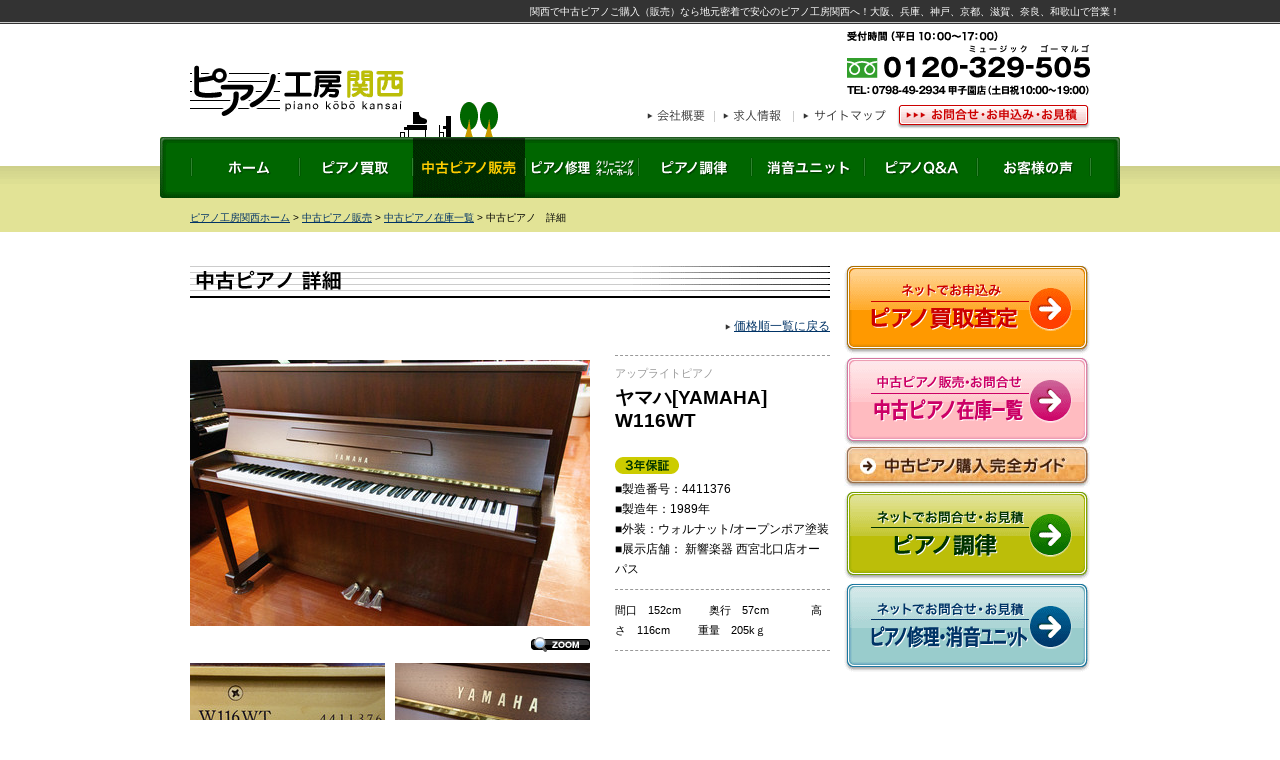

--- FILE ---
content_type: text/html
request_url: https://www.piano-kobokansai.com/piano/piano-000548.html
body_size: 12590
content:
<!DOCTYPE html PUBLIC "-//W3C//DTD XHTML 1.0 Transitional//EN" "http://www.w3.org/TR/xhtml1/DTD/xhtml1-transitional.dtd">
<html xmlns="http://www.w3.org/1999/xhtml">
<head>
<meta http-equiv="Content-Type" content="text/html; charset=utf-8" />
<meta name="keywords" content="中古ピアノ在庫：ヤマハ[YAMAHA]W116WT販売,製造1989年,ウォルナット/オープンポア塗装,新響楽器 西宮北口店オーパス,中古ピアノ販売（購入）,検討,お買い得,激安,関西,大阪,兵庫,神戸,京都,滋賀,奈良,和歌山" />
<meta name="description" content="中古ピアノ在庫：ヤマハ[YAMAHA]W116WT 製造1989年 外装：ウォルナット/オープンポア塗装 展示店舗：新響楽器 西宮北口店オーパス　【ピアノ工房関西】リフレッシュピアノ（中古ピアノ）の在庫と展示店を紹介。ご購入ご相談も受け付け。" />

<title>中古ピアノ在庫:ヤマハ[YAMAHA]W116WT-中古ピアノ販売｜ピアノ工房関西</title>
<link href="../css/import.css" rel="stylesheet" type="text/css" />
<link href="../pianohanbai/style.css" rel="stylesheet" type="text/css" />

<!-- CSS -->
    <link rel="stylesheet" type="text/css" href="../css/lightwindow.css" />
<!-- JavaScript -->
	<script type="text/javascript" src="../js/prototype.js"></script>
	<script type="text/javascript" src="../js/effects.js"></script>
	<script type="text/javascript" src="../js/lightwindow.js"></script>
	<script type="text/javascript" src="../js/auto-scroll.js"></script>
</head>

<body id="HanbaiDetial">
<a name="pagetop" id="pagetop"></a>
<div id="HeadCopy">
関西で中古ピアノご購入（販売）なら地元密着で安心のピアノ工房関西へ！大阪、兵庫、神戸、京都、滋賀、奈良、和歌山で営業！
</div>
<!--■headerArea-->
<div id="headerArea">
<div id="Logo"><a href="/">ピアノ工房関西</a></div>
<div id="TELlink">
<div id="TEL">フリーダイヤル:0120-329-505（平日10:00～17:00） 電話:0798-49-2934 甲子園店（土日祝10:00～19:00）</div>
<ul id="HeadMenu">
<li id="LinkCop"><a href="../company/index.html">会社概要</a></li>
<li id="LinkRec"><a href="../company/index.html#recruit">求人情報</a></li>
<li id="LinkSitemap"><a href="../sitemap/index.html">サイトマップ</a></li>
<li id="LinkContact"><a href="../contact/index.html">お問合せ・お申込み・お見積</a></li>
</ul>
</div>
</div>
<!--//headerArea■-->

<!--■gNav-->
<ul id="gNav">
<li id="Gm01"><a href="/">ピアノ工房関西ホーム</a></li>
<li id="Gm02"><a href="../pianokaitori/index.html">ピアノ買取</a></li>
<li id="Gm03on"><a href="../pianohanbai/index.html">中古ピアノ販売</a></li>
<li id="Gm04"><a href="../pianosyuri/index.html">ピアノ修理　クリーニング・オーバーホール</a></li>
<li id="Gm05"><a href="../pianotyouritu/index.html">ピアノ調律</a></li>
<li id="Gm06"><a href="../pianosyouon/index.html">ピアノ消音（サイレント）ユニット取り付け</a></li>
<li id="Gm07"><a href="../pianoqa/index.html">ピアノQ&amp;A</a></li>
<li id="Gm08"><a href="../koe/index.html">お客様の声</a></li>
</ul>
<!--//gNav■-->

<!--■Pankuzu-->
<div id="Pankuzu"><a href="/">ピアノ工房関西ホーム</a> &gt; <a href="../pianohanbai/index.html">中古ピアノ販売</a> &gt; <a href="#" onclick="history.back(); return false;">中古ピアノ在庫一覧</a> &gt; 中古ピアノ　詳細</div>
<!--//Pankuzu■-->

<!--■Contents-->
<div id="Contents">
<div id="contentMain">
<h1>中古ピアノ　詳細</h1>


<div id="toZaikoList"><img src="../images/common/arr_gray.gif" width="6" height="6" alt="" /> <a href="./">価格順一覧に戻る</a></div>





   



<div id="PhotoInfo">

<a href="https://www.piano-kobokansai.com/piano/W116WT-4411376-out-2.jpg" class="lightwindow page-options" title="ヤマハ　YAMAHA　W116WT" rel="[detail]">
<img src="https://www.piano-kobokansai.com/piano/assets_c/2021/11/W116WT-4411376-out-2-thumb-400xauto-5128.jpg" alt="ヤマハ　YAMAHA　W116WT中古ピアノ" width="400" /></a><br />
<a href="https://www.piano-kobokansai.com/piano/W116WT-4411376-out-2.jpg" class="lightwindow page-options" title="詳細写真1" rel="[detail2]" rel="[detail]"><img src="images_detail/btn_zoom.gif" width="59" height="15" alt="zoom" /></a>


<ul>
<li style="margin-right:10px;">

<a href="https://www.piano-kobokansai.com/piano/W116WT-4411376-1.jpg" class="lightwindow page-options" title="ヤマハ　YAMAHA　W116WT" rel="[detail]">
<img src="https://www.piano-kobokansai.com/piano/assets_c/2021/11/W116WT-4411376-1-thumb-195xauto-5129.jpg" alt="ヤマハ　YAMAHA　W116WT中古ピアノ"/></a><br />
<a href="https://www.piano-kobokansai.com/piano/W116WT-4411376-1.jpg" class="lightwindow page-options" title="詳細写真2" rel="[detail2]"><img src="images_detail/btn_zoom.gif" width="59" height="15" alt="zoom" /></a>

</li>

<li>

<a href="https://www.piano-kobokansai.com/piano/W116WT-4411376-out2-1.jpg" class="lightwindow page-options" title="ヤマハ　YAMAHA　W116WT" rel="[detail]">
<img src="https://www.piano-kobokansai.com/piano/assets_c/2021/11/W116WT-4411376-out2-1-thumb-195xauto-5130.jpg" alt="ヤマハ　YAMAHA　W116WT中古ピアノ" width="195" /></a><br />
<a href="https://www.piano-kobokansai.com/piano/W116WT-4411376-out2-1.jpg" class="lightwindow page-options" title="詳細写真3" rel="[detail2]"><img src="images_detail/btn_zoom.gif" width="59" height="15" alt="zoom" /></a>

</li>


<li style="margin-right:10px;">

<a href="https://www.piano-kobokansai.com/piano/W116WT-4411376-out2-3.jpg" class="lightwindow page-options" title="ヤマハ　YAMAHA　W116WT" rel="[detail]">
<img src="https://www.piano-kobokansai.com/piano/assets_c/2021/11/W116WT-4411376-out2-3-thumb-195xauto-5131.jpg" alt="ヤマハ　YAMAHA　W116WT中古ピアノ"/></a><br />
<a href="https://www.piano-kobokansai.com/piano/W116WT-4411376-out2-3.jpg" class="lightwindow page-options" title="詳細写真4" rel="[detail2]"><img src="images_detail/btn_zoom.gif" width="59" height="15" alt="zoom" /></a>

</li>

<li>

<a href="https://www.piano-kobokansai.com/piano/W116WT-4411376-6.jpg" class="lightwindow page-options" title="ヤマハ　YAMAHA　W116WT" rel="[detail]">
<img src="https://www.piano-kobokansai.com/piano/assets_c/2021/11/W116WT-4411376-6-thumb-195xauto-5132.jpg" alt="ヤマハ　YAMAHA　W116WT中古ピアノ" width="195" /></a><br />
<a href="https://www.piano-kobokansai.com/piano/W116WT-4411376-6.jpg" class="lightwindow page-options" title="詳細写真5" rel="[detail2]"><img src="images_detail/btn_zoom.gif" width="59" height="15" alt="zoom" /></a>

</li>
</ul>
</div>

<div id="TxtInfo">
<span class="type">アップライトピアノ</span>
    <h2>ヤマハ[YAMAHA]<br />
W116WT</h2>


<div class="DerailState">
<p>
<img src="images_detail/ico_3year.gif" width="64" height="17" alt="3年保証" /><br />
■製造番号：4411376<br />
■製造年：1989年<br />
■外装：ウォルナット/オープンポア塗装<br />

■展示店舗：
新響楽器 西宮北口店オーパス


</p>
</div>

<div class="DerailState">
<p><span style="font-size: 11.1111px;">間口　152cm　　 &nbsp;奥行　57cm　　　 &nbsp; 高さ　116cm　　 &nbsp;重量　205kｇ</span></p>
</div>
</div>



<h3>人気の木目モデルアップライトピアノです。重厚なブラウンの色目の木目は高級家具を思わせる佇まいを醸し出しています。背高116cm、奥行57cmと一般的にスタンダードと呼ばれるモデルよりかなりコンパクトなデザインとなっているので、木目独特の柔らかい雰囲気と相まって圧迫感を感じさせず、置く部屋を選ばない、設置しやすいサイズ感となっております。屋根や鍵盤蓋の角が丸みを帯びたデザインとなっており、隅々から優しさや暖かみが感じられるピアノです。</h3>
<p></p>
<p id="kouteiLink"><img src="../images/common/arr_gray.gif" width="6" height="6" alt="" /> <a href="../pianohanbai/index.html#seibi">弊社ピアノ工房の整備行程はこちらをご覧ください。</a></p>

<table border="0" cellspacing="0" cellpadding="0" class="etcTable">
<tr>
<th scope="row">送料　<span>※別途送料がかかります。</span></th>
</tr>
<tr>
<td scope="row"><p><span style="font-size: 11.1111px;">付属品：保証書　取扱説明書</span></p></td>
</tr>
</table>



<div class="detailBtnArea">
<img src="images_detail/bnr_baiyaku.gif" width="330" height="60" alt="売約済" />
</div>











<!--■一覧表-->
<div id="AreaList">
<strong class="nomalTxt">■中古ピアノ販売対応地域一覧</strong><br />
<table border="0" cellspacing="0" cellpadding="0">
<tr>
<th valign="top" class="Area">関西・<br />
京阪神地区</th>
<td>大阪府　　　大阪市、堺市、東大阪市、枚方市、豊中市、高槻市、吹田市、茨木市、他全地域<br />			
兵庫県　　　神戸市、姫路市、尼崎市、西宮市、明石市、加古川市、宝塚市、伊丹市、他全地域<br />			
京都府　　　京都市、宇治市、亀岡市、舞鶴市、福知山市、城陽市、長岡京市、他全地域<br />			
滋賀県　　　大津市、草津市、東近江市、彦根市、甲賀市、長浜市、近江八幡市、他全地域	<br />		
奈良県　　　奈良市、橿原市、生駒市、天理市、桜井市、他全地域	<br />		
和歌山県　　和歌山市、田辺市、橋本市、紀の川市、海南市、他全地域			
</td>
</tr>
</table>
<span class="nomalTxt line130">※事情により一部対応が困難な地域もあります。ご了承ください。
<br />
※更新のタイミングにより在庫状況が変わることがありますので、メール・TELにてお問い合わせください。</span></div>
<!--//一覧表■-->
</div>
<!--■contentSub-->
<div id="contentSub">
<ul id="SideBtn">
<li id="SideKaitori"><a href="https://www.piano-kobokansai.com/cgi-bin/form_kaitori/index.cgi">ネットでお問合せ/ピアノ買取査定</a></li>
<li id="SideUsed"><a href="../piano/index.html">中古ピアノ販売・お問い合わせ/中古ピアノ在庫一覧</a></li>
<li id="SideGuide"><a href="../pianohanbai/guide.html">中古ピアノ購入完全ガイド</a></li>
<li id="SideChoritu"><a href="https://www.piano-kobokansai.com/cgi-bin/form_tyouritu/index.cgi">ネットでお問合せ・お見積/ピアノ調律</a></li>
<li id="SideRepair"><a href="https://www.piano-kobokansai.com/cgi-bin/form_syuri/index.cgi">ネットでお問合せ・お見積/ピアノ修理・消音ユニット</a></li>
</ul>


</div>


</div>
<!--//Contents■-->




<!--■PageTop-->
<div id="PageTop"><a href="#pagetop"><img src="../images/common/btn_pagetop.gif" width="63" height="14" alt="上へ戻る" /></a></div>
<!--//PageTop■-->

<!--■footer-->
<div id="footer">
<a href="/">ピアノ工房関西ホーム</a>｜<a href="../pianokaitori/index.html">ピアノ買取</a>｜<a href="../pianohanbai/index.html">中古ピアノ販売</a>｜<a href="../pianosyuri/index.html">ピアノ修理・クリーニング・オーバーホール</a><br />
<a href="../pianotyouritu/index.html">ピアノ調律</a>｜<a href="../pianosyouon/index.html">ピアノ消音（サイレント）ユニット</a>｜<a href="../pianoqa/index.html">ピアノQ&amp;A</a>｜<a href="../koe/index.html">お客様の声</a>｜<a href="../company/index.html">会社概要</a>｜<a href="../company/index.html#recruit">求人情報</a>｜<a href="../sitemap/index.html">サイトマップ</a>
｜<a href="../contact/index.html">お問合せ・お申込み・お見積</a><br />
<a href="../privacy/index.html">個人情報の取り扱いについて</a> ｜<a href="https://www.piano-kobokansai.com/cgi-bin/english/index.cgi">English&quot;export used pianos-yamaha/others&quot;</a>
</div>
<!--//footer■-->
<div id="Copyright">Copyright(C) Piano Kobo Kansai . All rights reserved.</div>

<!--■analytics-->
<script type="text/javascript">
var gaJsHost = (("https:" == document.location.protocol) ? "https://ssl." : "http://www.");
document.write(unescape("%3Cscript src='" + gaJsHost + "google-analytics.com/ga.js' type='text/javascript'%3E%3C/script%3E"));
</script>
<script type="text/javascript">
try {
var pageTracker = _gat._getTracker("UA-7160859-4");
pageTracker._setDomainName(".piano-kobokansai.com");
pageTracker._trackPageview();
} catch(err) {}</script>
</body>
</html>


--- FILE ---
content_type: text/css
request_url: https://www.piano-kobokansai.com/css/import.css
body_size: 69
content:
@import "common.css?221124";
@import "nav.css";
@import "reset.css";


--- FILE ---
content_type: text/css
request_url: https://www.piano-kobokansai.com/pianohanbai/style.css
body_size: 6382
content:
#contentMain {
	float: left;
	width: 650px;
}
#ImageCopy {
	background-image: url(images/page_copy.gif);
	background-repeat: no-repeat;
	text-indent: -9999px;
	height: 183px;
	width: 640px;
}
#Hanbai h1 {
	background-image: url(images/h1.gif);
	background-repeat: no-repeat;
	text-indent: -9999px;
	height: 33px;
	margin-bottom: 20px;
}
#HanbaiList h1 {
	background-image: url(../piano/images/h1.gif);
	background-repeat: no-repeat;
	text-indent: -9999px;
	height: 33px;
	margin-bottom: 8px;
}
#HanbaiDetial h1 {
	background-image: url(../piano/images_detail/h1.gif);
	background-repeat: no-repeat;
	text-indent: -9999px;
	height: 33px;
	margin-bottom: 20px;
}
#Hanbai h2#co01 {
	background-image: url(images/h2_copy1.gif);
	background-repeat: no-repeat;
	height: 73px;
	text-indent: -9999px;
	margin-bottom: 15px;
}
#Hanbai h3 {
	margin-bottom: 5px;
	clear: both;
	float: none;
	margin-top: 50px;
	background-image: url(images/h3_copy.gif);
	background-repeat: no-repeat;
	text-indent: -9999px;
}
/*---------------------*/
#Hanbai #contentSub #SideVoice a{
	background-image: url(images/btn_usersvoice.jpg);
	background-repeat: no-repeat;
	display: block;
	height: 47px;
	width: 246px;
	margin-top: 10px;
	text-indent: -9999px;
	margin-left: 4px;
}
/*----------------------------*/
.zaikoPhoto {
	float: right;
	width: 283px;
}
.zaikoPhoto .PhotoList li {
	width: 130px;
	font-size: 0.7em;
	margin-bottom: 25px;
	float: left;
	margin-right: 8px;
	list-style-type: none;
	margin-left:3px;
	_margin-left:2px;
	_margin-right: 4px;
}
.zaikoPhoto .PhotoList li img{
	margin-bottom:5px;
	margin-top: 30px;
}
/*-----------------*/
.PhotoList li {
	width: 120px;
	font-size: 0.7em;
	margin-bottom: 25px;
	float: left;
	margin-right: 10px;
	list-style-type: none;
}
.PhotoList li img{
	margin-bottom:5px;
}
/*---------------------------*/
.KakakuLine{
	border-bottom:#99CCCC 6px solid;
	padding-left: 5px;
	width: 635px;
}
.StoreLine{
	border-bottom:#FC0 6px solid;
	padding-left: 5px;
	width: 635px;
}
/*-------------------------------*/
ul.ListUL{
}
ul.ListUL:after{
	content:"";
	display:block;
	clear:both;
}
ul.ListUL li.walu{
	list-style-type:none;
	float:left;
	width: 210px;
	border:#CCC 1px solid;
	margin-right:2px;
	margin-top: 5px;
	margin-bottom: 15px;
}
* html ul.ListUL li.walu{/*ieのfloatバグ回避の為*/
	margin-left:1px;
}
/*----------------------*/
ul.productList {
	font-size: 0.75em;
	line-height: 130%;
	margin:5px;
}
ul.productList li {
	border-top-width: 1px;
	border-top-style: dashed;
	border-top-color: #999;
	list-style-type:none;
	padding-top: 5px;
	clear: both;
	float: none;
	padding-bottom: 15px;
}
ul.productList .photoLi {
	border-top-style: none;
	padding-top: 0px;
	position: relative;
}

ul.productList .photoLi a img.m-icon {
	position: absolute;
	top: 0;
	left: 0;
	z-index: 200;
}

.pianomovie-box {
	margin-bottom: 10px;
}


ul.productList .catchCopy{
	padding-bottom: 10px;
}
ul.productList .Kakaku {
	font-weight: bold;
	color: #F00;
	text-align: right;
	font-size: 1.2em;
	padding-bottom: 8px;
}
ul.productList .Kakaku span {
	font-size: 0.7em;
}
ul.productList .baiyaku {
	text-align: center;
	padding-top: 12px;
}

ul.productList .photoLi h2{
	width:210;
	line-height: 120%;
	margin-top: 5px;
	font-size: 1.2em;
	margin-bottom: 3px;
}


ul.productList .photoLi .type {
	font-size: 0.9em;
	color: #999;
}
ul.productList .btnArea {
	text-align:center;
	clear: both;
	float: none;
	padding-bottom:0px;
}
ul.productList .btnArea img{
	margin:0px;
	padding:0px;
}
ul.productList .btnArea a:hover img{
-moz-opacity:0.9;
opacity:0.9;
filter: alpha(opacity=90);
}
/*--------------------------------------------------*/

#HanbaiDetial .etcTable {
	border-top-width: 1px;
	border-left-width: 1px;
	border-top-style: solid;
	border-left-style: solid;
	border-top-color: #000;
	border-left-color: #000;
	margin-bottom: 20px;
	width: 650px;
}
#HanbaiDetial .etcTable tr th {
	font-size: 0.75em;
	color: #FFF;
	background-color: #666;
	padding: 5px;
	border-right-width: 1px;
	border-bottom-width: 1px;
	border-right-style: solid;
	border-bottom-style: solid;
	border-right-color: #000;
	border-bottom-color: #000;
}
#HanbaiDetial .etcTable tr td {
	padding: 5px;
	border-right-width: 1px;
	border-bottom-width: 1px;
	border-right-style: solid;
	border-bottom-style: solid;
	border-right-color: #000;
	border-bottom-color: #000;
	line-height: 160%;
}
#HanbaiDetial .etcTable th span {
	font-weight: normal;
}

/*----------------------------*/
#HanbaiDetial .DerailState p{
	margin-bottom: 10px;
	padding-bottom: 10px;
	border-bottom-width: 1px;
	border-bottom-style: dashed;
	border-bottom-color: #999;
	line-height: 170%;
}
#HanbaiDetial .DerailState li {
	font-size: 0.75em;
	line-height: 130%;
	margin-bottom: 8px;
}
#HanbaiDetial .type {
	font-size: 0.7em;
	color: #999;
}

#HanbaiDetial h2{
	font-size: 1.2em;
	line-height: 120%;
	margin-top: 5px;
	margin-bottom: 25px;
	width: 215px;
}


#HanbaiDetial #kakaku {
	font-size: 0.9em;
	margin-bottom: 30px;
}
#HanbaiDetial #kakaku strong {
	color: #F00;
}
#HanbaiDetial #kakaku span {
	font-size: 0.7em;
}
#HanbaiDetial #TxtInfo {
	float: left;
	width: 215px;
	padding-top: 10px;
	border-top-width: 1px;
	border-top-style: dashed;
	border-top-color: #999;
	margin-bottom: 30px;
}
#HanbaiDetial #PhotoInfo {
	float: left;
	width: 400px;
	margin-right: 25px;
	margin-bottom: 30px;
	text-align: right;
}
#HanbaiDetial #PhotoInfo li {
	float: left;
	list-style-type: none;
	text-align: right;
	width: 195px;
}
#HanbaiDetial h3 {
	clear: both;
	float: none;
	margin-bottom: 20px;
	font-size: 0.9em;
}
#HanbaiDetial #kouteiLink {
	margin-top: 15px;
	margin-bottom: 30px;
}
#HanbaiDetial #PhotoInfo a img {
	margin-top: 5px;
	margin-bottom: 6px;
}
#HanbaiDetial .detailBtnArea {
	text-align: center;
	clear: both;
	float: none;
	padding-top: 30px;
	padding-bottom: 40px;
}
#HanbaiDetial #toZaikoList {
	font-size: 0.75em;
	text-align: right;
	margin-bottom: 20px;
	padding-right: 10px;
}
.SEOList{
	display:none;
}
.DerailState img {
	margin-bottom: 5px;
}


/*-------piano/index.html-----------*/
#SideBtn #UsedContact a{
	display:block;
	width:246px;
	height:73px;
	background-image:url(../piano/images/btn_tyuko_contact.jpg);
	background-repeat:no-repeat;
	margin-top: 15px;
	padding-top: 15px;
	border-top-width: 1px;
	border-top-style: dashed;
	border-top-color: #999;
	background-position: 0px 15px;
}


--- FILE ---
content_type: text/css
request_url: https://www.piano-kobokansai.com/css/common.css?221124
body_size: 9509
content:
@charset "UTF-8";
body {

	background-image: url(../images/common/head_bg_2.gif);

	background-repeat:repeat-x;

	font-family: "ヒラギノ角ゴ Pro W3", "Hiragino Kaku Gothic Pro", "メイリオ", Meiryo, Osaka, "ＭＳ Ｐゴシック", "MS PGothic", sans-serif;

}

/*----------------------------------------*/

a:link,a:visited{ color:#036;}

a:hover{ text-decoration:none;}

a:hover img{

-moz-opacity:0.9;

opacity:0.9;

filter: alpha(opacity=90);

}

/*----------------------------------------*/

p {

	font-size: 0.75em;

	line-height: 200%;

}

.nomalTxt{

	font-size:0.75em;

}

.sTxt{

	font-size:0.7em;

}

.line130{

	line-height:130%;

}

.redT{

	color:#900;

}

.red2T{

	color:#FF0000;

}

.txtCenter{

	text-align:center;

}

.txtRight{

	text-align:right;

}

div.detailTxt {

	width:345px;

	_width:335px;

	float:left;

}

div.detailTxt p{

	border-bottom:dashed 1px #CCC;

	padding-bottom:15px;

	margin-bottom:15px;

}

div.detailTxt p.endP{

	border-bottom: none;

}

/*----------------------------------------*/

#headerArea #Logo a {

	background-image: url(../images/common/logo.gif);

	background-repeat: no-repeat;

	height: 74px;

	width: 308px;

	float:left;

	text-indent:-9999px;

	/*margin-top:25px;*/
  margin-top:39px;

}

#Kaitori #headerArea #Logo a {

	background-image: url(../pianokaitori/images/logo.gif);

	background-repeat: no-repeat;

	height: 74px;

	width: 423px;

	float:left;

	text-indent:-9999px;

	/*margin-top:25px;*/
  margin-top:39px;

}

#headerArea #TEL {

	background-image: url(../images/common/head_tel_2.gif);

	background-repeat: no-repeat;

	text-indent: -9999px;

	/*height: 50px;*/
  height: 64px;

	margin-bottom: 10px;

	background-position: right;

	margin-top: 7px;

}

/*----------------------------------------*/

#HeadCopy {

	font-size: 10px;

	line-height: 24px;

	color: #FFF;

	text-align: right;

	width: 960px;

	margin-right: auto;

	margin-left: auto;

}

/*----------------------------------------*/

#headerArea {

	width: 900px;

	margin-left: auto;

	padding: 0px;

	margin-right: auto;

}

/*----------------------------------------*/

#Pankuzu {

	font-size: 10px;

	width: 900px;

	margin-right: auto;

	margin-left: auto;

	margin-top: 13px;

	margin-bottom: 15px;

}

/*----------------------------------------*/

#Contents {

	width: 900px;

	margin-right: auto;

	margin-left: auto;

	margin-top:40px;

}

#home #Contents {

	width: 900px;

	margin-right: auto;

	margin-left: auto;

	margin-top:0px;

}



#Contents{

	zoom: 1; /* for IE5.5 - IE7*/

}

/**/

#Contents:after { /* for modern browser */

    content: ".";

    display: block;

    height: 0px;

    clear: both;

    visibility: hidden;

}

/*----------------------------------------*/

#contentMain {

	float: left;

	width: 640px;

}

/*----------------------------------------*/

#contentSub {

	float: right;

	width: 250px;

	margin-bottom: 50px;

}

/*----------------------------------------*/

#PageTop {

	clear: both;

	float: none;

	width: 900px;

	margin-right: auto;

	margin-left: auto;

	margin-top: 50px;

	margin-bottom: 10px;

	text-align: right;

}

#footer {

	font-size: 0.7em;

	line-height: 180%;

	color: #666;

	text-align: center;

	clear: both;

	float: none;

	width: 900px;

	margin-right: auto;

	margin-left: auto;

	padding-top: 30px;

	padding-bottom: 30px;

	border-top-width: 1px;

	border-top-style: solid;

	border-top-color: #CCC;

}

#Copyright {

	font-size: 10px;

	line-height: 17px;

	color: #FFF;

	background-color: #333;

	text-align: center;

	height: 17px;

	clear: both;

	float: none;

}

/*---------------------------*/

#SideBtn li {

	margin-bottom: 3px;

	list-style-type:none;

	text-indent:-9999px;

	margin-left:4px;

}



#SideBtn li a:hover{

-moz-opacity:0.8;

opacity:0.8;

filter: alpha(opacity=80);

display:block;

}

#SideBtn #SideKaitori a{

	display:block;

	width:246px;

	height:89px;

	background-image:url(../images/common/btn_kaitori.gif);

	background-repeat:no-repeat;

}
#SideBtn #SideUsed{margin-bottom: 0px;}
#SideBtn #SideUsed a{

	display:block;

	width:246px;

	height:89px;

	background-image:url(../images/common/btn_zaiko.gif);

	background-repeat:no-repeat;

}
#SideBtn #SideGuide a{

	display:block;

	width:246px;

	height:42px;

	background: url(../pianohanbai/images/guide/btn_guide.jpg) no-repeat;
}
#SideBtn #SideChoritu a{

	display:block;

	width:246px;

	height:89px;

	background-image:url(../images/common/btn_choritu.gif);

	background-repeat:no-repeat;

}

#SideBtn #SideRepair a{

	display:block;

	width:246px;

	height:89px;

	background-image:url(../images/common/btn_syuri.gif);

	background-repeat:no-repeat;

}

/*-------------------------*/

#AreaList {

	clear: both;

	float: none;

	margin-top: 30px;

}

#AreaList table{

	border-top-width: 1px;

	border-left-width: 1px;

	border-top-style: solid;

	border-left-style: solid;

	border-top-color: #CCC;

	border-left-color: #CCC;

	font-size:0.75em;

	margin-top: 5px;

	margin-bottom: 5px;

	width:640px;

}

#AreaList table tr th {

	border-right-width: 1px;

	border-bottom-width: 1px;

	border-right-style: solid;

	border-bottom-style: solid;

	border-right-color: #CCC;

	border-bottom-color: #CCC;

	padding:5px;

	background-color:#E3E3E3;

	line-height:130%;

	font-weight:normal;

}

#AreaList table tr td {

	border-right-width: 1px;

	border-bottom-width: 1px;

	border-right-style: solid;

	border-bottom-style: solid;

	border-right-color: #CCC;

	border-bottom-color: #CCC;

	padding:5px;

	line-height:160%;

}

/*--------------------------------*/

.PriceEtc {

	float: right;

	width: 280px;

	font-size: 0.75em;

}

.PriceEtc .PriveTable,

.PriceEtc .PriveTable2{

	border-top-width: 1px;

	border-left-width: 1px;

	border-top-style: solid;

	border-left-style: solid;

	border-top-color: #000;

	border-left-color: #000;

	width: 250px;

	margin-right: auto;

	margin-left: auto;

	margin-top: 5px;

	margin-bottom: 5px;

}

.PriceEtc .PriveTable tr th,

.PriceEtc .PriveTable2 tr th{

	background-color: #E3E3E3;

	padding: 5px;

	font-weight: normal;

	border-right-width: 1px;

	border-bottom-width: 1px;

	border-right-style: solid;

	border-bottom-style: solid;

	border-right-color: #000;

	border-bottom-color: #000;

}

.PriceEtc .PriveTable tr td {

	font-weight: bold;

	color: #F00;

	text-align: right;

	border-right-width: 1px;

	border-bottom-width: 1px;

	border-right-style: solid;

	border-bottom-style: solid;

	border-right-color: #000;

	border-bottom-color: #000;

	padding: 5px;

	background-color: #FFF;

	font-size: 1.2em;

}



.PriceEtc .PriveTable2 tr td {

	text-align: right;

	border-right-width: 1px;

	border-bottom-width: 1px;

	border-right-style: solid;

	border-bottom-style: solid;

	border-right-color: #000;

	border-bottom-color: #000;

	padding: 5px;

	background-color: #FFF;

}

.PriceEtc .PraiceNotice li {

	text-indent: -13px;

	margin-left: 13px;

	line-height: 130%;

	margin-bottom: 10px;

	list-style-type: none;

}

.PriceEtc .PriceDetail {

	background-color: #E2E396;

	background-image: url(../images/common/price_bg2.gif);

	background-position: 48 bottom;

	background-repeat: no-repeat;

	padding-bottom: 5px;

	clear: both;

	float: none;

	width: 270px;

	margin-left: 10px;

	_margin-left: 5px;

}

.PriceEtc .PriceDetail .PraiceNotice {

	margin-right: 10px;

	margin-left: 10px;

}

.PriceEtc .PriceDetail .PraiceNoticeNone {

	margin-right: 10px;

	margin-left: 10px;

}

.PriceEtc .PriceDetail .PraiceNoticeNone li{

	line-height:130%;

	list-style-type: none;

}

#contentMain .PriceEtc .totalPrice {

	font-weight: bold;

	color: #FFF;

	background-color: #666;

}

.PriceEtc .nomalPrice {

	font-weight: normal;

	color: #000;

}

/*--------------------------*/

.DetailBar{

	border-top:#999 2px dashed;

	background-position: 0px 30px;

}

/*-----------------------*/

#contentSub #SideQA {

	background-image: url(../images/common/side_qa_bg.jpg);

	background-repeat: no-repeat;

	width: 240px;

	margin-left: 8px;

}

#SideQA #QAfooter {

	background-image: url(../images/common/side_qa_bg2.gif);

	background-repeat: no-repeat;

	height: 8px;

	width: 240px;

	font-size: 0px;

	line-height: 0px;

}

#SideQA #QAtitle {

	display: none;

}

#SideQA #QAlink{

	text-align:right;

	padding-right:16px;

	padding-top: 16px;

	padding-bottom: 10px;

}



#SideQA #QAlink{

	zoom: 1; /* for IE5.5 - IE7*/

}

/**/

#SideQA #QAlink:after { /* for modern browser */

    content: ".";

    display: block;

    height: 0px;

    clear: both;

    visibility: hidden;

}

/*#SideQA div#QAlist{

	

	margin-bottom: 15px;

	

}*/

#SideQA .SideQAbox {

	border-bottom-width: 1px;

	border-bottom-style: dashed;

	border-bottom-color: #999;

	margin-top:15px;

	padding-bottom: 15px;

	margin-bottom: 15px;

	margin-left: 15px;

	margin-right: 15px;

}

#SideQA #QAquestionList{

	border-left:#CCC 1px solid;

	border-right:#CCC 1px solid;

}

#SideQA .SideQAbox img {

	float: left;

	margin-right:5px;

	margin-top: 5px;

	margin-bottom: 0px;

}

#SideQA .lastEntry .SideQAbox{

	border:none;

	margin-bottom:0px;

}

.PriceDetailF {

	background-image: url(../images/common/price_bg2.gif);

	background-repeat: no-repeat;

	height: 11px;

	width: 270px;

	margin-bottom: 20px;

	margin-left: 10px;

	_margin-left: 5px;

}

#headerArea #TELlink {

	width: 443px;

	float:right;

}

/*--------------------------*/

#SideVoice a:hover{

	-moz-opacity:0.8;

	opacity:0.8;

	filter: alpha(opacity=80);

}



--- FILE ---
content_type: text/css
request_url: https://www.piano-kobokansai.com/css/nav.css
body_size: 3638
content:
#gNav {
	height: 61px;
	width: 960px;
	background-image: url(../images/common/menu.gif);
	margin-left:auto;
	margin-right:auto;
	clear: both;
	float: none;
}
#home #gNav {
	height: 61px;
	width: 960px;
	background-image: url(../images/home/home_menu.gif);
	margin-left:auto;
	margin-right:auto;
	clear: both;
	float: none;
}
#gNav li{
	float: left;
	text-indent:-9999px;
	list-style:none;
}
#gNav li a{
	background-image: url(../images/common/menu.gif);
	height: 61px;
	display:block;
	
}
#gNav #Gm01 a,
#gNav #Gm01on a{ width:107px; margin-right:1px; margin-left:32px;}
#gNav #Gm02 a,
#gNav #Gm02on a{ width:112px; margin-right:1px;}
#gNav #Gm03 a,
#gNav #Gm03on a{ width:112px; margin-right:1px;}
#gNav #Gm04 a,
#gNav #Gm04on a{ width:112px; margin-right:1px;}
#gNav #Gm05 a,
#gNav #Gm05on a{ width:112px; margin-right:1px;}
#gNav #Gm06 a,
#gNav #Gm06on a{ width:112px; margin-right:1px;}
#gNav #Gm07 a,
#gNav #Gm07on a{ width:112px; margin-right:1px;}
#gNav #Gm08 a,
#gNav #Gm08on a{ width:112px;}


#gNav #Gm01 a:link,#gNav #Gm01 a:visited{ background-position:-32px 0px;}
#gNav #Gm02 a:link,#gNav #Gm02 a:visited{ background-position:-140px 0px;}
#gNav #Gm03 a:link,#gNav #Gm03 a:visited{ background-position:-253px 0px;}
#gNav #Gm04 a:link,#gNav #Gm04 a:visited{ background-position:-366px 0px;}
#gNav #Gm05 a:link,#gNav #Gm05 a:visited{ background-position:-479px 0px;}
#gNav #Gm06 a:link,#gNav #Gm06 a:visited{ background-position:-592px 0px;}
#gNav #Gm07 a:link,#gNav #Gm07 a:visited{ background-position:-705px 0px;}
#gNav #Gm08 a:link,#gNav #Gm08 a:visited{ background-position:-818px 0px;}

#gNav #Gm01 a:hover{ background-position:-32px -61px;}
#gNav #Gm02 a:hover{ background-position:-140px -61px;}
#gNav #Gm03 a:hover{ background-position:-253px -61px;}
#gNav #Gm04 a:hover{ background-position:-366px -61px;}
#gNav #Gm05 a:hover{ background-position:-479px -61px;}
#gNav #Gm06 a:hover{ background-position:-592px -61px;}
#gNav #Gm07 a:hover{ background-position:-705px -61px;}
#gNav #Gm08 a:hover{ background-position:-818px -61px;}


#gNav #Gm01on a{ background-position:-32px -61px;}
#gNav #Gm02on a{ background-position:-140px -61px;}
#gNav #Gm03on a{ background-position:-253px -61px;}
#gNav #Gm04on a{ background-position:-366px -61px;}
#gNav #Gm05on a{ background-position:-479px -61px;}
#gNav #Gm06on a{ background-position:-592px -61px;}
#gNav #Gm07on a{ background-position:-705px -61px;}
#gNav #Gm08on a{ background-position:-818px -61px;}



/*------------------------------------------------*/
#HeadMenu {
	margin-top: 10px;
}
#HeadMenu li{
	list-style:none;
	line-height:0;
}
#HeadMenu li a{
	float: left;
	height:24px;
	background-image: url(../images/common/head_menu.gif);
	background-repeat:no-repeat;
	text-indent:-9999px;
}
#HeadMenu #LinkCop a:link,
#HeadMenu #LinkCop a:visited{
	background-position:0px 0px;
	width:68px;
}
#HeadMenu #LinkRec a:link,
#HeadMenu #LinkRec a:visited{
	background-position:-68px 0px;
	width:79px;
}
#HeadMenu #LinkSitemap a:link,
#HeadMenu #LinkSitemap a:visited{
	background-position:-147px 0px;
	width:99px;
}
#HeadMenu #LinkContact a:link,
#HeadMenu #LinkContact a:visited{
	background-position:-246px 0px;
	width:197px;
}
#HeadMenu #LinkCop a:hover{
	background-position:0px -24px;
	width:68px;
}
#HeadMenu #LinkRec a:hover{
	background-position:-68px -24px;
	width:79px;
}
#HeadMenu #LinkSitemap a:hover{
	background-position:-147px -24px;
	width:99px;
}
#HeadMenu #LinkContact a:hover{
	background-position:-246px -24px;
	width:197px;
}


--- FILE ---
content_type: text/css
request_url: https://www.piano-kobokansai.com/css/reset.css
body_size: 750
content:
/* ブラウザ間の差異のリセット */
body, h1, h2, h3, h4, h5, h6, p, address, ul, ol, li, dl, dt, dd, table, caption, th, td, form {
	margin: 0;
	padding: 0;
	border: none;
	text-align: left;
}
img{
	border: none;
}
/* テキストエリア内文字サイズのブラウザ間での差異をなくす */
textarea {
	font-size: 100%;
}
/* 画像の下にできる余白をなくす */
img {
	vertical-align: middle;
}

/* CSSのちらつき防止 */
html { 
    filter: expression(document.execCommand("BackgroundImageCache", false, true)); 
}
/*fireFoxの時リンク部分に点線の枠が延びすぎるのを防ぎます*/
a{overflow:hidden;}


/*float の解除*/
.floarReset{
	float:none;
	clear:both;
}

--- FILE ---
content_type: text/javascript
request_url: https://www.piano-kobokansai.com/js/auto-scroll.js
body_size: 271
content:
Event.observe(window, 'load', function() {
  $$('a[href^=#]:not([href=#])').each(function(element) {
    element.observe('click', function(event) {
      new Effect.ScrollTo(this.hash.substr(1));
      Event.stop(event);
    }.bindAsEventListener(element))
  })
})